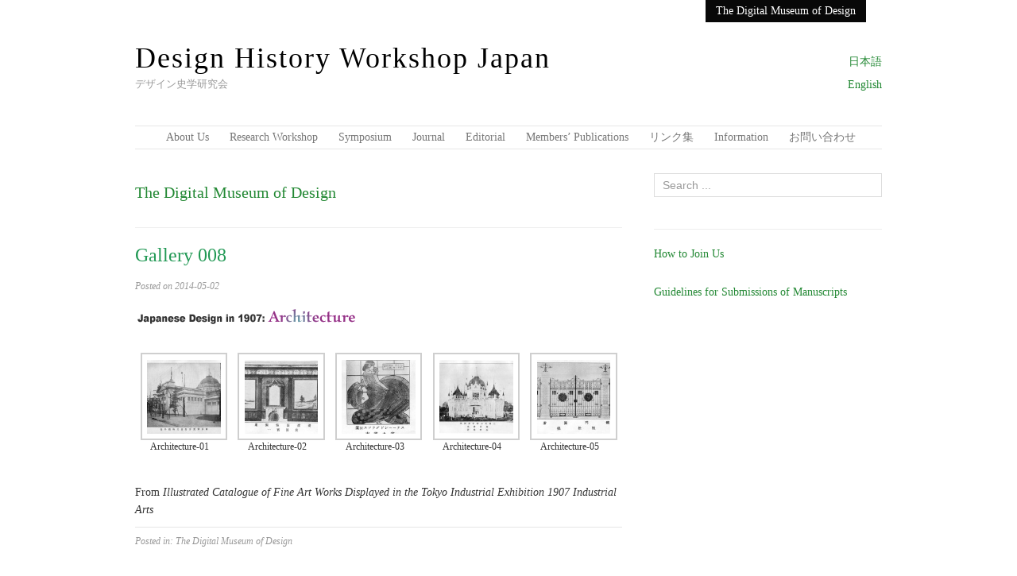

--- FILE ---
content_type: text/html; charset=UTF-8
request_url: http://dhwj.org/en/contents-e/museum/
body_size: 6739
content:
<!DOCTYPE html>
<html lang="en-US">
<head>
<meta charset="UTF-8" />
<title>The Digital Museum of Design</title>
<meta name="viewport" content="width=device-width" />

<link rel='dns-prefetch' href='//s.w.org' />
<link rel="alternate" type="application/rss+xml" title="Design History Workshop Japan &raquo; Feed" href="http://dhwj.org/en/feed/" />
<link rel="alternate" type="application/rss+xml" title="Design History Workshop Japan &raquo; Comments Feed" href="http://dhwj.org/en/comments/feed/" />
<link rel="alternate" type="application/rss+xml" title="Design History Workshop Japan &raquo; The Digital Museum of Design Category Feed" href="http://dhwj.org/en/contents-e/museum/feed/" />
		<script type="text/javascript">
			window._wpemojiSettings = {"baseUrl":"https:\/\/s.w.org\/images\/core\/emoji\/2.3\/72x72\/","ext":".png","svgUrl":"https:\/\/s.w.org\/images\/core\/emoji\/2.3\/svg\/","svgExt":".svg","source":{"concatemoji":"http:\/\/dhwj.org\/wp\/wp-includes\/js\/wp-emoji-release.min.js?ver=7a951849ba6149fa686348eaa2132004"}};
			!function(t,a,e){var r,i,n,o=a.createElement("canvas"),l=o.getContext&&o.getContext("2d");function c(t){var e=a.createElement("script");e.src=t,e.defer=e.type="text/javascript",a.getElementsByTagName("head")[0].appendChild(e)}for(n=Array("flag","emoji4"),e.supports={everything:!0,everythingExceptFlag:!0},i=0;i<n.length;i++)e.supports[n[i]]=function(t){var e,a=String.fromCharCode;if(!l||!l.fillText)return!1;switch(l.clearRect(0,0,o.width,o.height),l.textBaseline="top",l.font="600 32px Arial",t){case"flag":return(l.fillText(a(55356,56826,55356,56819),0,0),e=o.toDataURL(),l.clearRect(0,0,o.width,o.height),l.fillText(a(55356,56826,8203,55356,56819),0,0),e===o.toDataURL())?!1:(l.clearRect(0,0,o.width,o.height),l.fillText(a(55356,57332,56128,56423,56128,56418,56128,56421,56128,56430,56128,56423,56128,56447),0,0),e=o.toDataURL(),l.clearRect(0,0,o.width,o.height),l.fillText(a(55356,57332,8203,56128,56423,8203,56128,56418,8203,56128,56421,8203,56128,56430,8203,56128,56423,8203,56128,56447),0,0),e!==o.toDataURL());case"emoji4":return l.fillText(a(55358,56794,8205,9794,65039),0,0),e=o.toDataURL(),l.clearRect(0,0,o.width,o.height),l.fillText(a(55358,56794,8203,9794,65039),0,0),e!==o.toDataURL()}return!1}(n[i]),e.supports.everything=e.supports.everything&&e.supports[n[i]],"flag"!==n[i]&&(e.supports.everythingExceptFlag=e.supports.everythingExceptFlag&&e.supports[n[i]]);e.supports.everythingExceptFlag=e.supports.everythingExceptFlag&&!e.supports.flag,e.DOMReady=!1,e.readyCallback=function(){e.DOMReady=!0},e.supports.everything||(r=function(){e.readyCallback()},a.addEventListener?(a.addEventListener("DOMContentLoaded",r,!1),t.addEventListener("load",r,!1)):(t.attachEvent("onload",r),a.attachEvent("onreadystatechange",function(){"complete"===a.readyState&&e.readyCallback()})),(r=e.source||{}).concatemoji?c(r.concatemoji):r.wpemoji&&r.twemoji&&(c(r.twemoji),c(r.wpemoji)))}(window,document,window._wpemojiSettings);
		</script>
		<style type="text/css">
img.wp-smiley,
img.emoji {
	display: inline !important;
	border: none !important;
	box-shadow: none !important;
	height: 1em !important;
	width: 1em !important;
	margin: 0 .07em !important;
	vertical-align: -0.1em !important;
	background: none !important;
	padding: 0 !important;
}
</style>
<link rel='stylesheet' id='magazine-bootstrap-css'  href='http://dhwj.org/wp/wp-content/themes/magazine/css/bootstrap.css?ver=7a951849ba6149fa686348eaa2132004' type='text/css' media='all' />
<link rel='stylesheet' id='whats-new-style-css'  href='http://dhwj.org/wp/wp-content/plugins/whats-new-genarator/whats-new.css?ver=2.0.2' type='text/css' media='all' />
<link rel='stylesheet' id='category-sticky-post-css'  href='http://dhwj.org/wp/wp-content/plugins/category-sticky-post/css/plugin.css?ver=7a951849ba6149fa686348eaa2132004' type='text/css' media='all' />
<link rel='stylesheet' id='if-menu-site-css-css'  href='http://dhwj.org/wp/wp-content/plugins/if-menu/assets/if-menu-site.css?ver=7a951849ba6149fa686348eaa2132004' type='text/css' media='all' />
<link rel='stylesheet' id='qts_front_styles-css'  href='http://dhwj.org/wp/wp-content/plugins/qtranslate-slug/assets/css/qts-default.css?ver=7a951849ba6149fa686348eaa2132004' type='text/css' media='all' />
<link rel='stylesheet' id='omega-style-css'  href='http://dhwj.org/wp/wp-content/themes/magazine/style.css?ver=7a951849ba6149fa686348eaa2132004' type='text/css' media='all' />
<link rel='stylesheet' id='slimbox2-css'  href='http://dhwj.org/wp/wp-content/plugins/wp-slimbox2/css/slimbox2.css?ver=1.1' type='text/css' media='screen' />
<script type='text/javascript' src='http://dhwj.org/wp/wp-includes/js/jquery/jquery.js?ver=1.12.4'></script>
<script type='text/javascript' src='http://dhwj.org/wp/wp-includes/js/jquery/jquery-migrate.min.js?ver=1.4.1'></script>
<script type='text/javascript' src='http://dhwj.org/wp/wp-content/themes/magazine/js/bootstrap.js?ver=7a951849ba6149fa686348eaa2132004'></script>
<script type='text/javascript' src='http://dhwj.org/wp/wp-content/themes/magazine/js/init.js?ver=7a951849ba6149fa686348eaa2132004'></script>
<script type='text/javascript'>
/* <![CDATA[ */
var RMRH_VALUES = {"loaderImageURL":"http:\/\/dhwj.org\/wp\/wp-content\/plugins\/read-more-right-here\/loader\/ajax-loader.gif","duplicateLink":"","animateSpeed":"1000","expandedText":"","loadDebugScript":"","pluginUrl":"http:\/\/dhwj.org\/wp\/wp-content\/plugins\/read-more-right-here\/"};
/* ]]> */
</script>
<script type='text/javascript' src='http://dhwj.org/wp/wp-content/plugins/read-more-right-here/js/wt_rmrh.js?ver=7a951849ba6149fa686348eaa2132004'></script>
<script type='text/javascript' src='http://dhwj.org/wp/wp-content/plugins/wp-slimbox2/javascript/slimbox2.js?ver=2.04'></script>
<script type='text/javascript'>
/* <![CDATA[ */
var slimbox2_options = {"autoload":"1","overlayColor":"#000000","loop":"","overlayOpacity":"0.8","overlayFadeDuration":"400","resizeDuration":"400","resizeEasing":"swing","initialWidth":"250","initialHeight":"250","imageFadeDuration":"400","captionAnimationDuration":"400","caption":"el.title || el.firstChild.alt || el.firstChild.title || el.href || el.href","url":"1","selector":"div.entry-content, div.gallery, div.entry, div.post, div#page, body","counterText":"Image {x} of {y}","closeKeys":"27,88,67","previousKeys":"37,80","nextKeys":"39,78","prev":"http:\/\/dhwj.org\/wp\/wp-content\/plugins\/wp-slimbox2\/images\/default\/prevlabel.gif","next":"http:\/\/dhwj.org\/wp\/wp-content\/plugins\/wp-slimbox2\/images\/default\/nextlabel.gif","close":"http:\/\/dhwj.org\/wp\/wp-content\/plugins\/wp-slimbox2\/images\/default\/closelabel.gif","picasaweb":"","flickr":"","mobile":""};
/* ]]> */
</script>
<script type='text/javascript' src='http://dhwj.org/wp/wp-content/plugins/wp-slimbox2/javascript/slimbox2_autoload.js?ver=1.0.4b'></script>
<link rel='https://api.w.org/' href='http://dhwj.org/en/wp-json/' />
<link rel="EditURI" type="application/rsd+xml" title="RSD" href="http://dhwj.org/wp/xmlrpc.php?rsd" />
<link rel="wlwmanifest" type="application/wlwmanifest+xml" href="http://dhwj.org/wp/wp-includes/wlwmanifest.xml" /> 
<link hreflang="x-default" href="http://dhwj.org/contents/museum/" rel="alternate" />
<link hreflang="ja" href="http://dhwj.org/contents/museum/" rel="alternate" />
	<!--[if lt IE 9]>
	<script src="http://dhwj.org/wp/wp-content/themes/omega/js/html5.js" type="text/javascript"></script>
	<![endif]-->

<style type="text/css" id="custom-css"></style>
</head>

<body class="wordpress ltr en en-us child-theme y2025 m12 d27 h18 saturday logged-out plural archive taxonomy taxonomy-category taxonomy-category-the-digital-museum-of-design layout-2c-l" dir="ltr" itemscope="itemscope" itemtype="http://schema.org/WebPage">

<nav class="navbar navbar-inverse navbar-fixed-top" role="navigation">
  <div class="container">
    <!-- Brand and toggle get grouped for better mobile display -->
    <div class="navbar-header">
      <button type="button" class="navbar-toggle" data-toggle="collapse" data-target=".navbar-ex1-collapse">
        <span class="sr-only">Toggle navigation</span>
        <span class="icon-bar"></span>
        <span class="icon-bar"></span>
        <span class="icon-bar"></span>
      </button>
      <a class="navbar-brand" href="http://dhwj.org/en"  title="Design History Workshop Japan"><span>Design History Workshop Japan</span></a>    </div>

    <!-- Collect the nav links, forms, and other content for toggling -->
    <div class="collapse navbar-collapse navbar-ex1-collapse"><ul id="menu-dhwj2" class="nav navbar-nav"><li id="menu-item-34" class="menu-item menu-item-type-taxonomy menu-item-object-category current-menu-item menu-item-34 active"><a title="The Digital Museum of Design" href="http://dhwj.org/en/contents-e/museum/">The Digital Museum of Design</a></li>
</ul></div>  </div><!-- /.container -->
</nav>

<div class="site-container">

	<header id="header" class="site-header" role="banner" itemscope="itemscope" itemtype="http://schema.org/WPHeader"><div class="container"><div class="row"><div class="title-area col-xs-12 col-md-4"><h1 class="site-title"><a href="http://dhwj.org/en" title="Design History Workshop Japan" rel="home"><span>Design History Workshop Japan</span></a></h1><h2 class="site-description"><span>デザイン史学研究会</span></h2></div>	

	<aside class="col-xs-12 col-md-8 header-right widget-area sidebar">
		
		<section id="qtranslateslug-9" class="widget widget-1 even widget-first qts_widget"><div class="widget-wrap"><ul id="qtranslateslug-9" class="qts_type_text qts-lang-menu">
<li  class="qts_lang_item "><a href="http://dhwj.org/contents/museum/" lang="ja" hreflang="ja">日本語</a></li>
<li  class="qts_lang_item current-menu-item last-child"><a href="http://dhwj.org/en/contents-e/museum/" lang="en" hreflang="en">English</a></li>
</ul>
</div></section>
  	</aside><!-- .sidebar -->


	</div><!-- .row --></div><!-- .container --></header><!-- .site-header -->	
<div class="container">
	<nav class="navbar navbar-default nav-secondary" role="navigation" itemscope="itemscope" itemtype="http://schema.org/SiteNavigationElement">
	
    <!-- Brand and toggle get grouped for better mobile display -->
    <div class="navbar-header">
      <button type="button" class="navbar-toggle" data-toggle="collapse" data-target=".menu-secondary">
        <span class="sr-only">Toggle navigation</span>
        <span class="icon-bar"></span>
        <span class="icon-bar"></span>
        <span class="icon-bar"></span>
      </button>
      <a class="navbar-brand" href="#">Menu</a>
    </div>

	<!-- Collect the nav links, forms, and other content for toggling -->
	<div class="collapse navbar-collapse menu-secondary"><ul id="menu-%e7%a0%94%e7%a9%b6%e7%99%ba%e8%a1%a8%e4%bc%9a" class="nav navbar-nav"><li id="menu-item-884" class="menu-item menu-item-type-post_type menu-item-object-page menu-item-884"><a title="About Us" href="http://dhwj.org/en/about/">About Us</a></li>
<li id="menu-item-886" class="menu-item menu-item-type-taxonomy menu-item-object-category menu-item-886"><a title="Research Workshop" href="http://dhwj.org/en/contents-e/research-workshop/">Research Workshop</a></li>
<li id="menu-item-887" class="menu-item menu-item-type-taxonomy menu-item-object-category menu-item-887"><a title="Symposium" href="http://dhwj.org/en/contents-e/symposium/">Symposium</a></li>
<li id="menu-item-888" class="menu-item menu-item-type-taxonomy menu-item-object-category menu-item-888"><a title="Journal" href="http://dhwj.org/en/contents-e/journal/">Journal</a></li>
<li id="menu-item-937" class="menu-item menu-item-type-post_type menu-item-object-page menu-item-937"><a title="Editorial" href="http://dhwj.org/en/editorial/">Editorial</a></li>
<li id="menu-item-889" class="menu-item menu-item-type-taxonomy menu-item-object-category menu-item-889"><a title="Members&#039; Publications" href="http://dhwj.org/en/contents-e/publications/">Members&#8217; Publications</a></li>
<li id="menu-item-891" class="menu-item menu-item-type-post_type menu-item-object-page menu-item-891"><a title="リンク集" href="http://dhwj.org/en/links/">リンク集</a></li>
<li id="menu-item-890" class="menu-item menu-item-type-taxonomy menu-item-object-category menu-item-890"><a title="Information" href="http://dhwj.org/en/contents-e/Information/">Information</a></li>
<li id="menu-item-893" class="menu-item menu-item-type-post_type menu-item-object-page menu-item-893"><a title="お問い合わせ" href="http://dhwj.org/en/contact/">お問い合わせ</a></li>
</ul></div>  
	</nav><!-- .nav-secondary -->
</div><!-- /.container -->
	<div class="site-inner">

		<div class="container"><div class="row">
	<main  class="col-xs-12 col-sm-8" id="content" role="main" itemprop="mainContentOfPage" itemscope="itemscope" itemtype="http://schema.org/Blog">

		
		<header class="page-header">
			<h1 class="archive-title">
				The Digital Museum of Design			</h1>
					</header><!-- .page-header -->

		<article id="post-857" class="entry post publish author-dhwj post-857 format-standard category-the-digital-museum-of-design" itemscope="itemscope" itemtype="http://schema.org/BlogPosting" itemprop="blogPost">	

	<div class="entry-wrap">
		
		<header class="entry-header">	<h1 class="entry-title" itemprop="headline"><a href="http://dhwj.org/en/museum/gallery008/" rel="bookmark">Gallery 008</a></h1>
<div class="entry-meta">
	Posted 	on <time class="entry-time" datetime="2014-05-02T14:10:45+00:00" itemprop="datePublished" title="Friday, May 2, 2014, 2:10 pm">2014-05-02</time>  </div><!-- .entry-meta --></header><!-- .entry-header -->
		<div class="entry-content">		

			<p><img src="http://dhwj.org/wp/wp-content/uploads/008_title.gif"></p>

		<style type='text/css'>
			#gallery-1 {
				margin: auto;
			}
			#gallery-1 .gallery-item {
				float: left;
				margin-top: 10px;
				text-align: center;
				width: 20%;
			}
			#gallery-1 img {
				border: 2px solid #cfcfcf;
			}
			#gallery-1 .gallery-caption {
				margin-left: 0;
			}
			/* see gallery_shortcode() in wp-includes/media.php */
		</style>
		<div id='gallery-1' class='gallery galleryid-857 gallery-columns-5 gallery-size-thumbnail'><dl class='gallery-item'>
			<dt class='gallery-icon landscape'>
				<a href='http://dhwj.org/wp/wp-content/uploads/008_1_l.jpg'><img width="150" height="150" src="http://dhwj.org/wp/wp-content/uploads/008_1_l-150x150.jpg" class="attachment-thumbnail size-thumbnail" alt="" aria-describedby="gallery-1-327" /></a>
			</dt>
				<dd class='wp-caption-text gallery-caption' id='gallery-1-327'>
				Architecture-01
				</dd></dl><dl class='gallery-item'>
			<dt class='gallery-icon landscape'>
				<a href='http://dhwj.org/wp/wp-content/uploads/008_2_l.jpg'><img width="150" height="150" src="http://dhwj.org/wp/wp-content/uploads/008_2_l-150x150.jpg" class="attachment-thumbnail size-thumbnail" alt="" aria-describedby="gallery-1-328" /></a>
			</dt>
				<dd class='wp-caption-text gallery-caption' id='gallery-1-328'>
				Architecture-02
				</dd></dl><dl class='gallery-item'>
			<dt class='gallery-icon portrait'>
				<a href='http://dhwj.org/wp/wp-content/uploads/008_3_l.jpg'><img width="150" height="150" src="http://dhwj.org/wp/wp-content/uploads/008_3_l-150x150.jpg" class="attachment-thumbnail size-thumbnail" alt="" aria-describedby="gallery-1-329" /></a>
			</dt>
				<dd class='wp-caption-text gallery-caption' id='gallery-1-329'>
				Architecture-03
				</dd></dl><dl class='gallery-item'>
			<dt class='gallery-icon landscape'>
				<a href='http://dhwj.org/wp/wp-content/uploads/008_4_l.jpg'><img width="150" height="150" src="http://dhwj.org/wp/wp-content/uploads/008_4_l-150x150.jpg" class="attachment-thumbnail size-thumbnail" alt="" aria-describedby="gallery-1-330" /></a>
			</dt>
				<dd class='wp-caption-text gallery-caption' id='gallery-1-330'>
				Architecture-04
				</dd></dl><dl class='gallery-item'>
			<dt class='gallery-icon landscape'>
				<a href='http://dhwj.org/wp/wp-content/uploads/008_5_l.jpg'><img width="150" height="150" src="http://dhwj.org/wp/wp-content/uploads/008_5_l-150x150.jpg" class="attachment-thumbnail size-thumbnail" alt="" aria-describedby="gallery-1-331" /></a>
			</dt>
				<dd class='wp-caption-text gallery-caption' id='gallery-1-331'>
				Architecture-05
				</dd></dl><br style="clear: both" />
		</div>

<p>　<br />
From <em>Illustrated Catalogue of Fine Art Works Displayed in the Tokyo Industrial Exhibition 1907 Industrial Arts</em></p>
			
		</div><!-- .entry-content -->

		<footer class="entry-footer">
	<div class="entry-meta">
		<span class="entry-terms category" itemprop="articleSection">Posted in: <a href="http://dhwj.org/en/contents-e/museum/" rel="tag">The Digital Museum of Design</a></span>				
	</div><!-- .entry-meta -->
</footer>
	</div><!-- .entry-wrap -->
	
</article><!-- #post-## --><article id="post-334" class="entry post publish author-dhwj post-334 format-standard category-the-digital-museum-of-design" itemscope="itemscope" itemtype="http://schema.org/BlogPosting" itemprop="blogPost">	

	<div class="entry-wrap">
		
		<header class="entry-header">	<h1 class="entry-title" itemprop="headline"><a href="http://dhwj.org/en/museum/gallery007/" rel="bookmark">Gallery 007</a></h1>
<div class="entry-meta">
	Posted 	on <time class="entry-time" datetime="2014-05-02T14:06:26+00:00" itemprop="datePublished" title="Friday, May 2, 2014, 2:06 pm">2014-05-02</time>  </div><!-- .entry-meta --></header><!-- .entry-header -->
		<div class="entry-content">		

			<p><img src="http://dhwj.org/wp/wp-content/uploads/007_title.gif"

[gallery columns="5" link="file" ids="321,322,323,324,325"]

　
From <em>Illustrated Catalogue of Fine Art Works Displayed in the Tokyo Industrial Exhibition 1907 Industrial Arts</em></p>
			
		</div><!-- .entry-content -->

		<footer class="entry-footer">
	<div class="entry-meta">
		<span class="entry-terms category" itemprop="articleSection">Posted in: <a href="http://dhwj.org/en/contents-e/museum/" rel="tag">The Digital Museum of Design</a></span>				
	</div><!-- .entry-meta -->
</footer>
	</div><!-- .entry-wrap -->
	
</article><!-- #post-## --><article id="post-855" class="entry post publish author-dhwj post-855 format-standard category-the-digital-museum-of-design" itemscope="itemscope" itemtype="http://schema.org/BlogPosting" itemprop="blogPost">	

	<div class="entry-wrap">
		
		<header class="entry-header">	<h1 class="entry-title" itemprop="headline"><a href="http://dhwj.org/en/museum/gallery006/" rel="bookmark">Gallery 006</a></h1>
<div class="entry-meta">
	Posted 	on <time class="entry-time" datetime="2014-05-02T14:03:51+00:00" itemprop="datePublished" title="Friday, May 2, 2014, 2:03 pm">2014-05-02</time>  </div><!-- .entry-meta --></header><!-- .entry-header -->
		<div class="entry-content">		

			<p><img src="http://dhwj.org/wp/wp-content/uploads/006_title.gif"></p>

		<style type='text/css'>
			#gallery-2 {
				margin: auto;
			}
			#gallery-2 .gallery-item {
				float: left;
				margin-top: 10px;
				text-align: center;
				width: 20%;
			}
			#gallery-2 img {
				border: 2px solid #cfcfcf;
			}
			#gallery-2 .gallery-caption {
				margin-left: 0;
			}
			/* see gallery_shortcode() in wp-includes/media.php */
		</style>
		<div id='gallery-2' class='gallery galleryid-855 gallery-columns-5 gallery-size-thumbnail'><dl class='gallery-item'>
			<dt class='gallery-icon landscape'>
				<a href='http://dhwj.org/wp/wp-content/uploads/006_1_l.jpg'><img width="150" height="150" src="http://dhwj.org/wp/wp-content/uploads/006_1_l-150x150.jpg" class="attachment-thumbnail size-thumbnail" alt="" aria-describedby="gallery-2-316" /></a>
			</dt>
				<dd class='wp-caption-text gallery-caption' id='gallery-2-316'>
				Musée Galliera: 1
				</dd></dl><dl class='gallery-item'>
			<dt class='gallery-icon landscape'>
				<a href='http://dhwj.org/wp/wp-content/uploads/006_2_l.jpg'><img width="150" height="150" src="http://dhwj.org/wp/wp-content/uploads/006_2_l-150x150.jpg" class="attachment-thumbnail size-thumbnail" alt="" aria-describedby="gallery-2-317" /></a>
			</dt>
				<dd class='wp-caption-text gallery-caption' id='gallery-2-317'>
				Musée Galliera: 2
				</dd></dl><dl class='gallery-item'>
			<dt class='gallery-icon landscape'>
				<a href='http://dhwj.org/wp/wp-content/uploads/006_3_l.jpg'><img width="150" height="150" src="http://dhwj.org/wp/wp-content/uploads/006_3_l-150x150.jpg" class="attachment-thumbnail size-thumbnail" alt="" aria-describedby="gallery-2-318" /></a>
			</dt>
				<dd class='wp-caption-text gallery-caption' id='gallery-2-318'>
				Musée du Louvre: 1
				</dd></dl><dl class='gallery-item'>
			<dt class='gallery-icon landscape'>
				<a href='http://dhwj.org/wp/wp-content/uploads/006_4_l.jpg'><img width="150" height="150" src="http://dhwj.org/wp/wp-content/uploads/006_4_l-150x150.jpg" class="attachment-thumbnail size-thumbnail" alt="" aria-describedby="gallery-2-319" /></a>
			</dt>
				<dd class='wp-caption-text gallery-caption' id='gallery-2-319'>
				Musée du Louvre: 2
				</dd></dl>
			<br style='clear: both' />
		</div>

<p>　<br />
From <em>Bijutsu (Art)</em>, vol. 1. no. 9, Tokyo, 1917</p>
			
		</div><!-- .entry-content -->

		<footer class="entry-footer">
	<div class="entry-meta">
		<span class="entry-terms category" itemprop="articleSection">Posted in: <a href="http://dhwj.org/en/contents-e/museum/" rel="tag">The Digital Museum of Design</a></span>				
	</div><!-- .entry-meta -->
</footer>
	</div><!-- .entry-wrap -->
	
</article><!-- #post-## --><article id="post-854" class="entry post publish author-dhwj post-854 format-standard category-the-digital-museum-of-design" itemscope="itemscope" itemtype="http://schema.org/BlogPosting" itemprop="blogPost">	

	<div class="entry-wrap">
		
		<header class="entry-header">	<h1 class="entry-title" itemprop="headline"><a href="http://dhwj.org/en/museum/gallery005/" rel="bookmark">Gallery 005</a></h1>
<div class="entry-meta">
	Posted 	on <time class="entry-time" datetime="2014-05-02T13:57:16+00:00" itemprop="datePublished" title="Friday, May 2, 2014, 1:57 pm">2014-05-02</time>  </div><!-- .entry-meta --></header><!-- .entry-header -->
		<div class="entry-content">		

			<p><img src="http://dhwj.org/wp/wp-content/uploads/005_title.gif"></p>

		<style type='text/css'>
			#gallery-3 {
				margin: auto;
			}
			#gallery-3 .gallery-item {
				float: left;
				margin-top: 10px;
				text-align: center;
				width: 20%;
			}
			#gallery-3 img {
				border: 2px solid #cfcfcf;
			}
			#gallery-3 .gallery-caption {
				margin-left: 0;
			}
			/* see gallery_shortcode() in wp-includes/media.php */
		</style>
		<div id='gallery-3' class='gallery galleryid-854 gallery-columns-5 gallery-size-thumbnail'><dl class='gallery-item'>
			<dt class='gallery-icon landscape'>
				<a href='http://dhwj.org/wp/wp-content/uploads/005_1_l.jpg'><img width="150" height="150" src="http://dhwj.org/wp/wp-content/uploads/005_1_l-150x150.jpg" class="attachment-thumbnail size-thumbnail" alt="" aria-describedby="gallery-3-309" /></a>
			</dt>
				<dd class='wp-caption-text gallery-caption' id='gallery-3-309'>
				British Museum
				</dd></dl><dl class='gallery-item'>
			<dt class='gallery-icon portrait'>
				<a href='http://dhwj.org/wp/wp-content/uploads/005_2_l.jpg'><img width="150" height="150" src="http://dhwj.org/wp/wp-content/uploads/005_2_l-150x150.jpg" class="attachment-thumbnail size-thumbnail" alt="" aria-describedby="gallery-3-310" /></a>
			</dt>
				<dd class='wp-caption-text gallery-caption' id='gallery-3-310'>
				National Gallery
				</dd></dl><dl class='gallery-item'>
			<dt class='gallery-icon landscape'>
				<a href='http://dhwj.org/wp/wp-content/uploads/005_3_l.jpg'><img width="150" height="150" src="http://dhwj.org/wp/wp-content/uploads/005_3_l-150x150.jpg" class="attachment-thumbnail size-thumbnail" alt="" aria-describedby="gallery-3-311" /></a>
			</dt>
				<dd class='wp-caption-text gallery-caption' id='gallery-3-311'>
				Tate Gallery
				</dd></dl><dl class='gallery-item'>
			<dt class='gallery-icon landscape'>
				<a href='http://dhwj.org/wp/wp-content/uploads/005_4_l.jpg'><img width="150" height="150" src="http://dhwj.org/wp/wp-content/uploads/005_4_l-150x150.jpg" class="attachment-thumbnail size-thumbnail" alt="" aria-describedby="gallery-3-312" /></a>
			</dt>
				<dd class='wp-caption-text gallery-caption' id='gallery-3-312'>
				Victoria and Albert Museum
				</dd></dl>
			<br style='clear: both' />
		</div>

<p>　<br />
From <em>Bijutsu (Art)</em>, vol. 1. no. 9, Tokyo, 1917</p>
			
		</div><!-- .entry-content -->

		<footer class="entry-footer">
	<div class="entry-meta">
		<span class="entry-terms category" itemprop="articleSection">Posted in: <a href="http://dhwj.org/en/contents-e/museum/" rel="tag">The Digital Museum of Design</a></span>				
	</div><!-- .entry-meta -->
</footer>
	</div><!-- .entry-wrap -->
	
</article><!-- #post-## --><article id="post-300" class="entry post publish author-dhwj post-300 format-standard category-the-digital-museum-of-design" itemscope="itemscope" itemtype="http://schema.org/BlogPosting" itemprop="blogPost">	

	<div class="entry-wrap">
		
		<header class="entry-header">	<h1 class="entry-title" itemprop="headline"><a href="http://dhwj.org/en/museum/gallery004/" rel="bookmark">Gallery 004</a></h1>
<div class="entry-meta">
	Posted 	on <time class="entry-time" datetime="2014-05-02T13:53:57+00:00" itemprop="datePublished" title="Friday, May 2, 2014, 1:53 pm">2014-05-02</time>  </div><!-- .entry-meta --></header><!-- .entry-header -->
		<div class="entry-content">		

			<p><img src="http://dhwj.org/wp/wp-content/uploads/004_title.gif"

[gallery columns="5" link="file" ids="301,302,303,304,305"]

　
From <em>The Book of Trades or Library of the Useful Arts, Part III, Tabart and Co., London, 1807</p>
			
		</div><!-- .entry-content -->

		<footer class="entry-footer">
	<div class="entry-meta">
		<span class="entry-terms category" itemprop="articleSection">Posted in: <a href="http://dhwj.org/en/contents-e/museum/" rel="tag">The Digital Museum of Design</a></span>				
	</div><!-- .entry-meta -->
</footer>
	</div><!-- .entry-wrap -->
	
</article><!-- #post-## --><article id="post-292" class="entry post publish author-dhwj post-292 format-standard category-the-digital-museum-of-design" itemscope="itemscope" itemtype="http://schema.org/BlogPosting" itemprop="blogPost">	

	<div class="entry-wrap">
		
		<header class="entry-header">	<h1 class="entry-title" itemprop="headline"><a href="http://dhwj.org/en/museum/gallery003/" rel="bookmark">Gallery 003</a></h1>
<div class="entry-meta">
	Posted 	on <time class="entry-time" datetime="2014-05-02T13:50:54+00:00" itemprop="datePublished" title="Friday, May 2, 2014, 1:50 pm">2014-05-02</time>  </div><!-- .entry-meta --></header><!-- .entry-header -->
		<div class="entry-content">		

			<p><img src="http://dhwj.org/wp/wp-content/uploads/003_title.gif"></p>

		<style type='text/css'>
			#gallery-4 {
				margin: auto;
			}
			#gallery-4 .gallery-item {
				float: left;
				margin-top: 10px;
				text-align: center;
				width: 20%;
			}
			#gallery-4 img {
				border: 2px solid #cfcfcf;
			}
			#gallery-4 .gallery-caption {
				margin-left: 0;
			}
			/* see gallery_shortcode() in wp-includes/media.php */
		</style>
		<div id='gallery-4' class='gallery galleryid-292 gallery-columns-5 gallery-size-thumbnail'><dl class='gallery-item'>
			<dt class='gallery-icon portrait'>
				<a href='http://dhwj.org/wp/wp-content/uploads/003_1papermaker_l.jpg'><img width="150" height="150" src="http://dhwj.org/wp/wp-content/uploads/003_1papermaker_l-150x150.jpg" class="attachment-thumbnail size-thumbnail" alt="" aria-describedby="gallery-4-293" /></a>
			</dt>
				<dd class='wp-caption-text gallery-caption' id='gallery-4-293'>
				Paper-maker
				</dd></dl><dl class='gallery-item'>
			<dt class='gallery-icon portrait'>
				<a href='http://dhwj.org/wp/wp-content/uploads/003_2printer_l.jpg'><img width="150" height="150" src="http://dhwj.org/wp/wp-content/uploads/003_2printer_l-150x150.jpg" class="attachment-thumbnail size-thumbnail" alt="" aria-describedby="gallery-4-294" /></a>
			</dt>
				<dd class='wp-caption-text gallery-caption' id='gallery-4-294'>
				Printer
				</dd></dl><dl class='gallery-item'>
			<dt class='gallery-icon portrait'>
				<a href='http://dhwj.org/wp/wp-content/uploads/003_3callicoprinter_l.jpg'><img width="150" height="150" src="http://dhwj.org/wp/wp-content/uploads/003_3callicoprinter_l-150x150.jpg" class="attachment-thumbnail size-thumbnail" alt="" aria-describedby="gallery-4-295" /></a>
			</dt>
				<dd class='wp-caption-text gallery-caption' id='gallery-4-295'>
				Callico-printer
				</dd></dl><dl class='gallery-item'>
			<dt class='gallery-icon portrait'>
				<a href='http://dhwj.org/wp/wp-content/uploads/003_4tinplateworker_l.jpg'><img width="150" height="150" src="http://dhwj.org/wp/wp-content/uploads/003_4tinplateworker_l-150x150.jpg" class="attachment-thumbnail size-thumbnail" alt="" aria-describedby="gallery-4-296" /></a>
			</dt>
				<dd class='wp-caption-text gallery-caption' id='gallery-4-296'>
				Tin-plate Worker
				</dd></dl><dl class='gallery-item'>
			<dt class='gallery-icon portrait'>
				<a href='http://dhwj.org/wp/wp-content/uploads/003_5brazier_l.jpg'><img width="150" height="150" src="http://dhwj.org/wp/wp-content/uploads/003_5brazier_l-150x150.jpg" class="attachment-thumbnail size-thumbnail" alt="" aria-describedby="gallery-4-297" /></a>
			</dt>
				<dd class='wp-caption-text gallery-caption' id='gallery-4-297'>
				Brazier
				</dd></dl><br style="clear: both" />
		</div>

<p>　<br />
From <em>The Book of Trades or Library of the Useful Arts</em>, Part III, Tabart and Co., London, 1807</p>
			
		</div><!-- .entry-content -->

		<footer class="entry-footer">
	<div class="entry-meta">
		<span class="entry-terms category" itemprop="articleSection">Posted in: <a href="http://dhwj.org/en/contents-e/museum/" rel="tag">The Digital Museum of Design</a></span>				
	</div><!-- .entry-meta -->
</footer>
	</div><!-- .entry-wrap -->
	
</article><!-- #post-## --><article id="post-851" class="entry post publish author-dhwj post-851 format-standard category-the-digital-museum-of-design" itemscope="itemscope" itemtype="http://schema.org/BlogPosting" itemprop="blogPost">	

	<div class="entry-wrap">
		
		<header class="entry-header">	<h1 class="entry-title" itemprop="headline"><a href="http://dhwj.org/en/museum/gallery002/" rel="bookmark">Gallery 002</a></h1>
<div class="entry-meta">
	Posted 	on <time class="entry-time" datetime="2014-05-02T13:45:28+00:00" itemprop="datePublished" title="Friday, May 2, 2014, 1:45 pm">2014-05-02</time>  </div><!-- .entry-meta --></header><!-- .entry-header -->
		<div class="entry-content">		

			<p><img src="http://dhwj.org/wp/wp-content/uploads/002_title.gif"></p>

		<style type='text/css'>
			#gallery-5 {
				margin: auto;
			}
			#gallery-5 .gallery-item {
				float: left;
				margin-top: 10px;
				text-align: center;
				width: 20%;
			}
			#gallery-5 img {
				border: 2px solid #cfcfcf;
			}
			#gallery-5 .gallery-caption {
				margin-left: 0;
			}
			/* see gallery_shortcode() in wp-includes/media.php */
		</style>
		<div id='gallery-5' class='gallery galleryid-851 gallery-columns-5 gallery-size-thumbnail'><dl class='gallery-item'>
			<dt class='gallery-icon portrait'>
				<a href='http://dhwj.org/wp/wp-content/uploads/002_1stockingweaver_l.jpg'><img width="150" height="150" src="http://dhwj.org/wp/wp-content/uploads/002_1stockingweaver_l-150x150.jpg" class="attachment-thumbnail size-thumbnail" alt="" aria-describedby="gallery-5-284" srcset="http://dhwj.org/wp/wp-content/uploads/002_1stockingweaver_l-150x150.jpg 150w, http://dhwj.org/wp/wp-content/uploads/002_1stockingweaver_l-398x400.jpg 398w" sizes="(max-width: 150px) 100vw, 150px" /></a>
			</dt>
				<dd class='wp-caption-text gallery-caption' id='gallery-5-284'>
				Stocking-weaver
				</dd></dl><dl class='gallery-item'>
			<dt class='gallery-icon portrait'>
				<a href='http://dhwj.org/wp/wp-content/uploads/002_2carpetweaver_l.jpg'><img width="150" height="150" src="http://dhwj.org/wp/wp-content/uploads/002_2carpetweaver_l-150x150.jpg" class="attachment-thumbnail size-thumbnail" alt="" aria-describedby="gallery-5-285" /></a>
			</dt>
				<dd class='wp-caption-text gallery-caption' id='gallery-5-285'>
				Carpet-weaver
				</dd></dl><dl class='gallery-item'>
			<dt class='gallery-icon portrait'>
				<a href='http://dhwj.org/wp/wp-content/uploads/002_3ladiesdresmaker_l.jpg'><img width="150" height="150" src="http://dhwj.org/wp/wp-content/uploads/002_3ladiesdresmaker_l-150x150.jpg" class="attachment-thumbnail size-thumbnail" alt="" aria-describedby="gallery-5-286" srcset="http://dhwj.org/wp/wp-content/uploads/002_3ladiesdresmaker_l-150x150.jpg 150w, http://dhwj.org/wp/wp-content/uploads/002_3ladiesdresmaker_l-400x400.jpg 400w" sizes="(max-width: 150px) 100vw, 150px" /></a>
			</dt>
				<dd class='wp-caption-text gallery-caption' id='gallery-5-286'>
				Ladies&#8217; Dress-maker
				</dd></dl><dl class='gallery-item'>
			<dt class='gallery-icon portrait'>
				<a href='http://dhwj.org/wp/wp-content/uploads/002_4pinmaker_l.jpg'><img width="150" height="150" src="http://dhwj.org/wp/wp-content/uploads/002_4pinmaker_l-150x150.jpg" class="attachment-thumbnail size-thumbnail" alt="" aria-describedby="gallery-5-287" /></a>
			</dt>
				<dd class='wp-caption-text gallery-caption' id='gallery-5-287'>
				Pin-maker
				</dd></dl><dl class='gallery-item'>
			<dt class='gallery-icon portrait'>
				<a href='http://dhwj.org/wp/wp-content/uploads/002_5wiredrawer_l.jpg'><img width="150" height="150" src="http://dhwj.org/wp/wp-content/uploads/002_5wiredrawer_l-150x150.jpg" class="attachment-thumbnail size-thumbnail" alt="" aria-describedby="gallery-5-288" /></a>
			</dt>
				<dd class='wp-caption-text gallery-caption' id='gallery-5-288'>
				Wire-drawer
				</dd></dl><br style="clear: both" />
		</div>

<p>　<br />
From <em>The Book of Trades or Library of the Useful Arts</em>, Part III, Tabart and Co., London, 1807</p>
			
		</div><!-- .entry-content -->

		<footer class="entry-footer">
	<div class="entry-meta">
		<span class="entry-terms category" itemprop="articleSection">Posted in: <a href="http://dhwj.org/en/contents-e/museum/" rel="tag">The Digital Museum of Design</a></span>				
	</div><!-- .entry-meta -->
</footer>
	</div><!-- .entry-wrap -->
	
</article><!-- #post-## --><article id="post-266" class="entry post publish author-dhwj post-266 format-standard category-the-digital-museum-of-design" itemscope="itemscope" itemtype="http://schema.org/BlogPosting" itemprop="blogPost">	

	<div class="entry-wrap">
		
		<header class="entry-header">	<h1 class="entry-title" itemprop="headline"><a href="http://dhwj.org/en/museum/gallery001/" rel="bookmark">Gallery 001</a></h1>
<div class="entry-meta">
	Posted 	on <time class="entry-time" datetime="2014-05-02T12:39:49+00:00" itemprop="datePublished" title="Friday, May 2, 2014, 12:39 pm">2014-05-02</time>  </div><!-- .entry-meta --></header><!-- .entry-header -->
		<div class="entry-content">		

			<p><img src="http://dhwj.org/wp/wp-content/uploads/001_title.gif"></a></p>

		<style type='text/css'>
			#gallery-6 {
				margin: auto;
			}
			#gallery-6 .gallery-item {
				float: left;
				margin-top: 10px;
				text-align: center;
				width: 20%;
			}
			#gallery-6 img {
				border: 2px solid #cfcfcf;
			}
			#gallery-6 .gallery-caption {
				margin-left: 0;
			}
			/* see gallery_shortcode() in wp-includes/media.php */
		</style>
		<div id='gallery-6' class='gallery galleryid-266 gallery-columns-5 gallery-size-thumbnail'><dl class='gallery-item'>
			<dt class='gallery-icon portrait'>
				<a href='http://dhwj.org/wp/wp-content/uploads/001_0titlepage_l.jpg'><img width="150" height="150" src="http://dhwj.org/wp/wp-content/uploads/001_0titlepage_l-150x150.jpg" class="attachment-thumbnail size-thumbnail" alt="" aria-describedby="gallery-6-267" /></a>
			</dt>
				<dd class='wp-caption-text gallery-caption' id='gallery-6-267'>
				Title Page
				</dd></dl><dl class='gallery-item'>
			<dt class='gallery-icon portrait'>
				<a href='http://dhwj.org/wp/wp-content/uploads/001_1bookbinder_l.jpg'><img width="150" height="150" src="http://dhwj.org/wp/wp-content/uploads/001_1bookbinder_l-150x150.jpg" class="attachment-thumbnail size-thumbnail" alt="" aria-describedby="gallery-6-268" /></a>
			</dt>
				<dd class='wp-caption-text gallery-caption' id='gallery-6-268'>
				Bookbinder
				</dd></dl><dl class='gallery-item'>
			<dt class='gallery-icon portrait'>
				<a href='http://dhwj.org/wp/wp-content/uploads/001_3ropemaker_l.jpg'><img width="150" height="150" src="http://dhwj.org/wp/wp-content/uploads/001_3ropemaker_l-150x150.jpg" class="attachment-thumbnail size-thumbnail" alt="" aria-describedby="gallery-6-270" /></a>
			</dt>
				<dd class='wp-caption-text gallery-caption' id='gallery-6-270'>
				Brick-maker
				</dd></dl><dl class='gallery-item'>
			<dt class='gallery-icon portrait'>
				<a href='http://dhwj.org/wp/wp-content/uploads/001_2brickmaker_l.jpg'><img width="150" height="150" src="http://dhwj.org/wp/wp-content/uploads/001_2brickmaker_l-150x150.jpg" class="attachment-thumbnail size-thumbnail" alt="" aria-describedby="gallery-6-269" /></a>
			</dt>
				<dd class='wp-caption-text gallery-caption' id='gallery-6-269'>
				Rope-maker
				</dd></dl><dl class='gallery-item'>
			<dt class='gallery-icon portrait'>
				<a href='http://dhwj.org/wp/wp-content/uploads/001_4weaver_l.jpg'><img width="150" height="150" src="http://dhwj.org/wp/wp-content/uploads/001_4weaver_l-150x150.jpg" class="attachment-thumbnail size-thumbnail" alt="" aria-describedby="gallery-6-271" /></a>
			</dt>
				<dd class='wp-caption-text gallery-caption' id='gallery-6-271'>
				Weaver
				</dd></dl><br style="clear: both" />
		</div>

<p>　<br />
From <em>The Book of Trades or Library of the Useful Arts</em>, Part III, Tabart and Co., London, 1807</p>
			
		</div><!-- .entry-content -->

		<footer class="entry-footer">
	<div class="entry-meta">
		<span class="entry-terms category" itemprop="articleSection">Posted in: <a href="http://dhwj.org/en/contents-e/museum/" rel="tag">The Digital Museum of Design</a></span>				
	</div><!-- .entry-meta -->
</footer>
	</div><!-- .entry-wrap -->
	
</article><!-- #post-## -->		
	</main><!-- .content -->

			

	<aside class="sidebar col-xs-12 col-sm-4" role="complementary" itemscope="itemscope" itemtype="http://schema.org/WPSideBar">
	
		
		<li id="search-3" class="widget widget-1 even widget-first widget_search"><form role="search" method="get" class="search-form" action="http://dhwj.org/en/en/">
	
	<input type="search" class="search-field" placeholder="Search ..." value="" name="s" title="Search for:">
	
	<input type="submit" class="search-submit" value="Search">
</form>
</li><li id="text-3" class="widget widget-2 odd widget_text">			<div class="textwidget"><hr>

<a href="http://dhwj.org/en/join/">How to Join Us</a>
</div>
		</li><li id="text-4" class="widget widget-3 even widget-last widget_text">			<div class="textwidget"><a href="http://dhwj.org/en/editorial/#Manuscripts">Guidelines for Submissions of Manuscripts </a></div>
		</li>
		
  	</aside><!-- .sidebar -->

</div><!-- .row --></div><!-- .container -->
	</div><!-- .site-inner -->

	<footer id="footer" class="site-footer" role="contentinfo" itemscope="itemscope" itemtype="http://schema.org/WPFooter"><div class="container"><div class="row"><div class="footer-content footer-insert"><p class="copyright">Copyright &#169; 2025 <a class="site-link" href="http://dhwj.org/en" rel="home">Design History Workshop Japan</a>.</p>

<p class="credit">Theme by <a class="theme-link" href="http://themehall.com" title="ThemeHall">ThemeHall</a>.</p></div></div><!-- .row --></div><!-- .container --></footer><!-- .site-footer -->
</div><!-- .site-container -->


<script type='text/javascript' src='http://dhwj.org/wp/wp-includes/js/imagesloaded.min.js?ver=3.2.0'></script>
<script type='text/javascript' src='http://dhwj.org/wp/wp-includes/js/masonry.min.js?ver=3.3.2'></script>
<script type='text/javascript' src='http://dhwj.org/wp/wp-includes/js/jquery/jquery.masonry.min.js?ver=3.1.2b'></script>
<script type='text/javascript' src='http://dhwj.org/wp/wp-includes/js/wp-embed.min.js?ver=7a951849ba6149fa686348eaa2132004'></script>

</body>
</html>